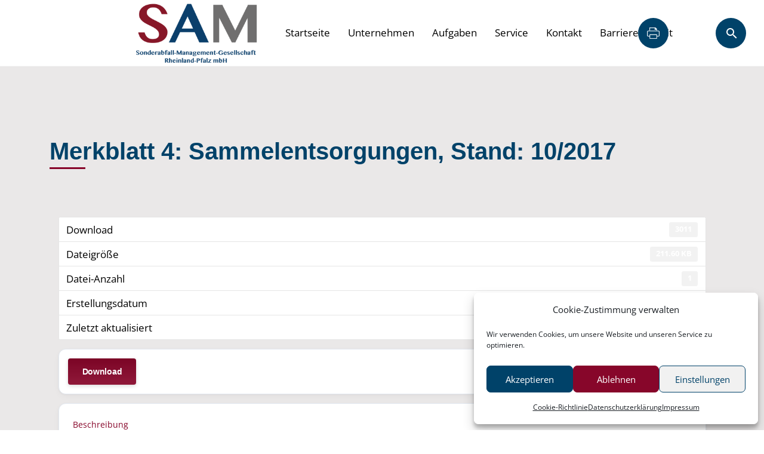

--- FILE ---
content_type: text/html; charset=UTF-8
request_url: https://sam-rlp.de/download/merkblatt-4-sammelentsorgungen/
body_size: 17371
content:

<!DOCTYPE html PUBLIC "-//W3C//DTD XHTML 1.0 Strict//EN" "http://www.w3.org/TR/xhtml1/DTD/xhtml1-strict.dtd">
<html xmlns="http://www.w3.org/1999/xhtml" lang="de" xml:lang="de"><head profile="http://gmpg.org/xfn/11">
<meta http-equiv="Content-Type" content="text/html; charset=UTF-8" />
<meta http-equiv="X-UA-Compatible" content="IE=edge">
<meta name="viewport" content="width=device-width, initial-scale=1, shrink-to-fit=no">

<title>Merkblatt 4: Sammelentsorgungen, Stand: 10/2017 | SAM GmbH RLP</title>

<link rel="alternate" type="application/rss+xml" title="Artikel (RSS)" href="https://sam-rlp.de/feed/" />
<link rel="alternate" type="application/rss+xml" title="Kommentare (RSS)" href="https://sam-rlp.de/comments/feed/" />
<link rel="pingback" href="https://sam-rlp.de/xmlrpc.php" />

  <meta name="description" content="Merkblatt 4: Sammelentsorgungen, Stand: 10/2017, " />
  <meta name="keywords" content="Merkblatt 4: Sammelentsorgungen, Stand: 10/2017, " />

<meta name="author" content="Cristian Dworzsak" />
<meta name="copyright" content="SAM GmbH RLP" />
<meta name="audience" content="alle">
<meta name="page-topic" content="SAM GmbH RLP. ">
<meta name="revisit-after" CONTENT="7 days">

<meta name="robots" content="index,follow">

<link rel="shortcut icon" href="https://sam-rlp.de/wp-content/themes/big-pictures/images/ico.ico">

<!-- My CSS + Varias -->
<link rel="stylesheet" href="https://sam-rlp.de/wp-content/themes/big-pictures/style.css" type="text/css" media="screen" />

<link href="//sam-rlp.de/wp-content/uploads/omgf/omgf-stylesheet-133/omgf-stylesheet-133.css?ver=1662302716" rel="stylesheet">
<link href="//sam-rlp.de/wp-content/uploads/omgf/omgf-stylesheet-63/omgf-stylesheet-63.css?ver=1662302716" rel="stylesheet">  
 
<!-- HTML5 shim and Respond.js for IE8 support of HTML5 elements and media queries -->
<!-- WARNING: Respond.js doesn't work if you view the page via file:// -->
<!--[if lt IE 9]>
			  <script src="https://oss.maxcdn.com/html5shiv/3.7.2/html5shiv.min.js"></script>
			  <script src="https://oss.maxcdn.com/respond/1.4.2/respond.min.js"></script>
			<![endif]-->			
<meta name='robots' content='max-image-preview:large' />
<link rel='dns-prefetch' href='//use.fontawesome.com' />
<link rel="alternate" title="oEmbed (JSON)" type="application/json+oembed" href="https://sam-rlp.de/wp-json/oembed/1.0/embed?url=https%3A%2F%2Fsam-rlp.de%2Fdownload%2Fmerkblatt-4-sammelentsorgungen%2F" />
<link rel="alternate" title="oEmbed (XML)" type="text/xml+oembed" href="https://sam-rlp.de/wp-json/oembed/1.0/embed?url=https%3A%2F%2Fsam-rlp.de%2Fdownload%2Fmerkblatt-4-sammelentsorgungen%2F&#038;format=xml" />
<style id='wp-img-auto-sizes-contain-inline-css' type='text/css'>
img:is([sizes=auto i],[sizes^="auto," i]){contain-intrinsic-size:3000px 1500px}
/*# sourceURL=wp-img-auto-sizes-contain-inline-css */
</style>
<style id='wp-emoji-styles-inline-css' type='text/css'>

	img.wp-smiley, img.emoji {
		display: inline !important;
		border: none !important;
		box-shadow: none !important;
		height: 1em !important;
		width: 1em !important;
		margin: 0 0.07em !important;
		vertical-align: -0.1em !important;
		background: none !important;
		padding: 0 !important;
	}
/*# sourceURL=wp-emoji-styles-inline-css */
</style>
<link rel='stylesheet' id='wp-block-library-css' href='https://sam-rlp.de/wp-includes/css/dist/block-library/style.min.css?ver=6.9' type='text/css' media='all' />
<style id='global-styles-inline-css' type='text/css'>
:root{--wp--preset--aspect-ratio--square: 1;--wp--preset--aspect-ratio--4-3: 4/3;--wp--preset--aspect-ratio--3-4: 3/4;--wp--preset--aspect-ratio--3-2: 3/2;--wp--preset--aspect-ratio--2-3: 2/3;--wp--preset--aspect-ratio--16-9: 16/9;--wp--preset--aspect-ratio--9-16: 9/16;--wp--preset--color--black: #000000;--wp--preset--color--cyan-bluish-gray: #abb8c3;--wp--preset--color--white: #ffffff;--wp--preset--color--pale-pink: #f78da7;--wp--preset--color--vivid-red: #cf2e2e;--wp--preset--color--luminous-vivid-orange: #ff6900;--wp--preset--color--luminous-vivid-amber: #fcb900;--wp--preset--color--light-green-cyan: #7bdcb5;--wp--preset--color--vivid-green-cyan: #00d084;--wp--preset--color--pale-cyan-blue: #8ed1fc;--wp--preset--color--vivid-cyan-blue: #0693e3;--wp--preset--color--vivid-purple: #9b51e0;--wp--preset--gradient--vivid-cyan-blue-to-vivid-purple: linear-gradient(135deg,rgb(6,147,227) 0%,rgb(155,81,224) 100%);--wp--preset--gradient--light-green-cyan-to-vivid-green-cyan: linear-gradient(135deg,rgb(122,220,180) 0%,rgb(0,208,130) 100%);--wp--preset--gradient--luminous-vivid-amber-to-luminous-vivid-orange: linear-gradient(135deg,rgb(252,185,0) 0%,rgb(255,105,0) 100%);--wp--preset--gradient--luminous-vivid-orange-to-vivid-red: linear-gradient(135deg,rgb(255,105,0) 0%,rgb(207,46,46) 100%);--wp--preset--gradient--very-light-gray-to-cyan-bluish-gray: linear-gradient(135deg,rgb(238,238,238) 0%,rgb(169,184,195) 100%);--wp--preset--gradient--cool-to-warm-spectrum: linear-gradient(135deg,rgb(74,234,220) 0%,rgb(151,120,209) 20%,rgb(207,42,186) 40%,rgb(238,44,130) 60%,rgb(251,105,98) 80%,rgb(254,248,76) 100%);--wp--preset--gradient--blush-light-purple: linear-gradient(135deg,rgb(255,206,236) 0%,rgb(152,150,240) 100%);--wp--preset--gradient--blush-bordeaux: linear-gradient(135deg,rgb(254,205,165) 0%,rgb(254,45,45) 50%,rgb(107,0,62) 100%);--wp--preset--gradient--luminous-dusk: linear-gradient(135deg,rgb(255,203,112) 0%,rgb(199,81,192) 50%,rgb(65,88,208) 100%);--wp--preset--gradient--pale-ocean: linear-gradient(135deg,rgb(255,245,203) 0%,rgb(182,227,212) 50%,rgb(51,167,181) 100%);--wp--preset--gradient--electric-grass: linear-gradient(135deg,rgb(202,248,128) 0%,rgb(113,206,126) 100%);--wp--preset--gradient--midnight: linear-gradient(135deg,rgb(2,3,129) 0%,rgb(40,116,252) 100%);--wp--preset--font-size--small: 13px;--wp--preset--font-size--medium: 20px;--wp--preset--font-size--large: 36px;--wp--preset--font-size--x-large: 42px;--wp--preset--spacing--20: 0.44rem;--wp--preset--spacing--30: 0.67rem;--wp--preset--spacing--40: 1rem;--wp--preset--spacing--50: 1.5rem;--wp--preset--spacing--60: 2.25rem;--wp--preset--spacing--70: 3.38rem;--wp--preset--spacing--80: 5.06rem;--wp--preset--shadow--natural: 6px 6px 9px rgba(0, 0, 0, 0.2);--wp--preset--shadow--deep: 12px 12px 50px rgba(0, 0, 0, 0.4);--wp--preset--shadow--sharp: 6px 6px 0px rgba(0, 0, 0, 0.2);--wp--preset--shadow--outlined: 6px 6px 0px -3px rgb(255, 255, 255), 6px 6px rgb(0, 0, 0);--wp--preset--shadow--crisp: 6px 6px 0px rgb(0, 0, 0);}:where(.is-layout-flex){gap: 0.5em;}:where(.is-layout-grid){gap: 0.5em;}body .is-layout-flex{display: flex;}.is-layout-flex{flex-wrap: wrap;align-items: center;}.is-layout-flex > :is(*, div){margin: 0;}body .is-layout-grid{display: grid;}.is-layout-grid > :is(*, div){margin: 0;}:where(.wp-block-columns.is-layout-flex){gap: 2em;}:where(.wp-block-columns.is-layout-grid){gap: 2em;}:where(.wp-block-post-template.is-layout-flex){gap: 1.25em;}:where(.wp-block-post-template.is-layout-grid){gap: 1.25em;}.has-black-color{color: var(--wp--preset--color--black) !important;}.has-cyan-bluish-gray-color{color: var(--wp--preset--color--cyan-bluish-gray) !important;}.has-white-color{color: var(--wp--preset--color--white) !important;}.has-pale-pink-color{color: var(--wp--preset--color--pale-pink) !important;}.has-vivid-red-color{color: var(--wp--preset--color--vivid-red) !important;}.has-luminous-vivid-orange-color{color: var(--wp--preset--color--luminous-vivid-orange) !important;}.has-luminous-vivid-amber-color{color: var(--wp--preset--color--luminous-vivid-amber) !important;}.has-light-green-cyan-color{color: var(--wp--preset--color--light-green-cyan) !important;}.has-vivid-green-cyan-color{color: var(--wp--preset--color--vivid-green-cyan) !important;}.has-pale-cyan-blue-color{color: var(--wp--preset--color--pale-cyan-blue) !important;}.has-vivid-cyan-blue-color{color: var(--wp--preset--color--vivid-cyan-blue) !important;}.has-vivid-purple-color{color: var(--wp--preset--color--vivid-purple) !important;}.has-black-background-color{background-color: var(--wp--preset--color--black) !important;}.has-cyan-bluish-gray-background-color{background-color: var(--wp--preset--color--cyan-bluish-gray) !important;}.has-white-background-color{background-color: var(--wp--preset--color--white) !important;}.has-pale-pink-background-color{background-color: var(--wp--preset--color--pale-pink) !important;}.has-vivid-red-background-color{background-color: var(--wp--preset--color--vivid-red) !important;}.has-luminous-vivid-orange-background-color{background-color: var(--wp--preset--color--luminous-vivid-orange) !important;}.has-luminous-vivid-amber-background-color{background-color: var(--wp--preset--color--luminous-vivid-amber) !important;}.has-light-green-cyan-background-color{background-color: var(--wp--preset--color--light-green-cyan) !important;}.has-vivid-green-cyan-background-color{background-color: var(--wp--preset--color--vivid-green-cyan) !important;}.has-pale-cyan-blue-background-color{background-color: var(--wp--preset--color--pale-cyan-blue) !important;}.has-vivid-cyan-blue-background-color{background-color: var(--wp--preset--color--vivid-cyan-blue) !important;}.has-vivid-purple-background-color{background-color: var(--wp--preset--color--vivid-purple) !important;}.has-black-border-color{border-color: var(--wp--preset--color--black) !important;}.has-cyan-bluish-gray-border-color{border-color: var(--wp--preset--color--cyan-bluish-gray) !important;}.has-white-border-color{border-color: var(--wp--preset--color--white) !important;}.has-pale-pink-border-color{border-color: var(--wp--preset--color--pale-pink) !important;}.has-vivid-red-border-color{border-color: var(--wp--preset--color--vivid-red) !important;}.has-luminous-vivid-orange-border-color{border-color: var(--wp--preset--color--luminous-vivid-orange) !important;}.has-luminous-vivid-amber-border-color{border-color: var(--wp--preset--color--luminous-vivid-amber) !important;}.has-light-green-cyan-border-color{border-color: var(--wp--preset--color--light-green-cyan) !important;}.has-vivid-green-cyan-border-color{border-color: var(--wp--preset--color--vivid-green-cyan) !important;}.has-pale-cyan-blue-border-color{border-color: var(--wp--preset--color--pale-cyan-blue) !important;}.has-vivid-cyan-blue-border-color{border-color: var(--wp--preset--color--vivid-cyan-blue) !important;}.has-vivid-purple-border-color{border-color: var(--wp--preset--color--vivid-purple) !important;}.has-vivid-cyan-blue-to-vivid-purple-gradient-background{background: var(--wp--preset--gradient--vivid-cyan-blue-to-vivid-purple) !important;}.has-light-green-cyan-to-vivid-green-cyan-gradient-background{background: var(--wp--preset--gradient--light-green-cyan-to-vivid-green-cyan) !important;}.has-luminous-vivid-amber-to-luminous-vivid-orange-gradient-background{background: var(--wp--preset--gradient--luminous-vivid-amber-to-luminous-vivid-orange) !important;}.has-luminous-vivid-orange-to-vivid-red-gradient-background{background: var(--wp--preset--gradient--luminous-vivid-orange-to-vivid-red) !important;}.has-very-light-gray-to-cyan-bluish-gray-gradient-background{background: var(--wp--preset--gradient--very-light-gray-to-cyan-bluish-gray) !important;}.has-cool-to-warm-spectrum-gradient-background{background: var(--wp--preset--gradient--cool-to-warm-spectrum) !important;}.has-blush-light-purple-gradient-background{background: var(--wp--preset--gradient--blush-light-purple) !important;}.has-blush-bordeaux-gradient-background{background: var(--wp--preset--gradient--blush-bordeaux) !important;}.has-luminous-dusk-gradient-background{background: var(--wp--preset--gradient--luminous-dusk) !important;}.has-pale-ocean-gradient-background{background: var(--wp--preset--gradient--pale-ocean) !important;}.has-electric-grass-gradient-background{background: var(--wp--preset--gradient--electric-grass) !important;}.has-midnight-gradient-background{background: var(--wp--preset--gradient--midnight) !important;}.has-small-font-size{font-size: var(--wp--preset--font-size--small) !important;}.has-medium-font-size{font-size: var(--wp--preset--font-size--medium) !important;}.has-large-font-size{font-size: var(--wp--preset--font-size--large) !important;}.has-x-large-font-size{font-size: var(--wp--preset--font-size--x-large) !important;}
/*# sourceURL=global-styles-inline-css */
</style>

<link rel='stylesheet' id='my-custom-block-frontend-css-css' href='https://sam-rlp.de/wp-content/plugins/wpdm-gutenberg-blocks/build/style.css?ver=6.9' type='text/css' media='all' />
<style id='classic-theme-styles-inline-css' type='text/css'>
/*! This file is auto-generated */
.wp-block-button__link{color:#fff;background-color:#32373c;border-radius:9999px;box-shadow:none;text-decoration:none;padding:calc(.667em + 2px) calc(1.333em + 2px);font-size:1.125em}.wp-block-file__button{background:#32373c;color:#fff;text-decoration:none}
/*# sourceURL=/wp-includes/css/classic-themes.min.css */
</style>
<style id='font-awesome-svg-styles-default-inline-css' type='text/css'>
.svg-inline--fa {
  display: inline-block;
  height: 1em;
  overflow: visible;
  vertical-align: -.125em;
}
/*# sourceURL=font-awesome-svg-styles-default-inline-css */
</style>
<link rel='stylesheet' id='font-awesome-svg-styles-css' href='https://sam-rlp.de/wp-content/uploads/font-awesome/v5.15.4/css/svg-with-js.css' type='text/css' media='all' />
<style id='font-awesome-svg-styles-inline-css' type='text/css'>
   .wp-block-font-awesome-icon svg::before,
   .wp-rich-text-font-awesome-icon svg::before {content: unset;}
/*# sourceURL=font-awesome-svg-styles-inline-css */
</style>
<link rel='stylesheet' id='wpdm-fonticon-css' href='https://sam-rlp.de/wp-content/plugins/download-manager/assets/wpdm-iconfont/css/wpdm-icons.css?ver=6.9' type='text/css' media='all' />
<link rel='stylesheet' id='wpdm-front-css' href='https://sam-rlp.de/wp-content/plugins/download-manager/assets/css/front.min.css?ver=6.9' type='text/css' media='all' />
<style id='wpdm-front-inline-css' type='text/css'>
.w3eden { /* color-scheme: light */ }
/*# sourceURL=wpdm-front-inline-css */
</style>
<link rel='stylesheet' id='events-manager-css' href='https://sam-rlp.de/wp-content/plugins/events-manager/includes/css/events-manager.min.css?ver=7.2.3.1' type='text/css' media='all' />
<link rel='stylesheet' id='events-manager-pro-css' href='https://sam-rlp.de/wp-content/plugins/events-manager-pro/includes/css/events-manager-pro.css?ver=3.7' type='text/css' media='all' />
<link rel='stylesheet' id='wpa-css-css' href='https://sam-rlp.de/wp-content/plugins/honeypot/includes/css/wpa.css?ver=2.3.04' type='text/css' media='all' />
<link rel='stylesheet' id='cmplz-general-css' href='https://sam-rlp.de/wp-content/plugins/complianz-gdpr/assets/css/cookieblocker.min.css?ver=1765934989' type='text/css' media='all' />
<link rel='stylesheet' id='bootstrap-css' href='https://sam-rlp.de/wp-content/themes/big-pictures/css/bootstrap.min.css?ver=6.9' type='text/css' media='all' />
<link rel='stylesheet' id='bootstrapstarter-style-css' href='https://sam-rlp.de/wp-content/themes/big-pictures/style.css?ver=6.9' type='text/css' media='all' />
<link rel='stylesheet' id='font-awesome-official-css' href='https://use.fontawesome.com/releases/v5.15.4/css/all.css' type='text/css' media='all' integrity="sha384-DyZ88mC6Up2uqS4h/KRgHuoeGwBcD4Ng9SiP4dIRy0EXTlnuz47vAwmeGwVChigm" crossorigin="anonymous" />
<link rel='stylesheet' id='tablepress-default-css' href='https://sam-rlp.de/wp-content/tablepress-combined.min.css?ver=65' type='text/css' media='all' />
<link rel='stylesheet' id='theme-styles-css' href='https://sam-rlp.de/wp-content/themes/big-pictures/style.css?ver=6.9' type='text/css' media='all' />
<style id='theme-styles-inline-css' type='text/css'>
      body,
      .anschrift,
	  .liste:nth-child(even)		 												{ background: #ffffff !important; }
	  .footer,
	  .footer a,
	  .titel a,
	  .titel a:hover,
	  .login-link a,
	  a.more-link,
	  a:hover.more-link,
	 .tagcloud a, 
 	 .tagcloud a:visited,
	 .tagcloud a:hover, 
  	 .tagcloud a:active,
	 #searchsubmit, 
	 .wpcf7-submit,							
  	 #commentsubmit,
	 .pagination li a,
	 .pagination li a:hover,
	 .pagination .current,
	  body .ngg-navigation a.page-numbers,
  	  body .ngg-navigation a.next,
  	  body .ngg-navigation a.prev, 
  	  body .ngg-navigation span.page-numbers,
  	  body .ngg-navigation span.next,
  	  body .ngg-navigation span.prev,
	  .current,
	  body .ngg-navigation a.page-numbers:hover,
  	  body .ngg-navigation a.next:hover,
  	  body .ngg-navigation a.prev:hover, 
  	  body .ngg-navigation span.page-numbers:hover,
  	  body .ngg-navigation span.next:hover,
  	  body .ngg-navigation span.prev:hover,
	  hr									 										{ color: #ffffff !important; }
            #main-nav li a,
	  #main-nav ul ul li a,	  
	  .navbar-default .navbar-nav > li > a,
	  .navbar-default .navbar-nav .open .dropdown-menu > li > a,
	  .navbar-default .navbar-nav .open .dropdown-menu > li > a:focus, .navbar-default .navbar-nav .open .dropdown-menu > li > a:hover 					
	  																				{ color: #000000 !important; }
            #main-nav .current-menu-item a, 
  	  #main-nav .current_page_item a,
	  #main-nav a:hover,
	  #main-nav ul ul li a:hover,
	  .navbar-default .navbar-nav > li > a:hover,
	  .navbar-default .navbar-nav > .active > a, .navbar-default .navbar-nav > .active > a:focus, .navbar-default .navbar-nav > .active > a:hover,
	  .navbar-default .navbar-nav > .open > a, .navbar-default .navbar-nav > .open > a:focus, .navbar-default .navbar-nav > .open > a:hover,
	  .dropdown-menu > .active > a, .dropdown-menu > .active > a:focus, .dropdown-menu > .active > a:hover,
	  .navbar-default .navbar-nav .open .dropdown-menu > .active > a, .navbar-default .navbar-nav .open .dropdown-menu > .active > a:focus, .navbar-default .navbar-nav .open .dropdown-menu > .active > a:hover
	  					 															{ color: #87062a !important; }
      	  #main-nav ul ul li a,
	  #main-nav,
	  .navbar-default .navbar-nav .open .dropdown-menu > li > a:focus, .navbar-default .navbar-nav .open .dropdown-menu > li > a:hover	
	  																				{ background: #ffffff !important; }
            #main-nav .current-menu-item a, 
  	  #main-nav .current_page_item a,
	  #main-nav a:hover,
	  #main-nav ul ul li a:hover,
	  
	  .navbar-default .navbar-nav > li > a:hover,
	  .navbar-default .navbar-nav > .active > a, .navbar-default .navbar-nav > .active > a:focus, .navbar-default .navbar-nav > .active > a:hover,
	  .navbar-default .navbar-nav > .open > a, .navbar-default .navbar-nav > .open > a:focus, .navbar-default .navbar-nav > .open > a:hover,
	  .dropdown-menu > .active > a, .dropdown-menu > .active > a:focus, .dropdown-menu > .active > a:hover,
	  .navbar-default .navbar-nav .open .dropdown-menu > .active > a, .navbar-default .navbar-nav .open .dropdown-menu > .active > a:focus, .navbar-default .navbar-nav .open .dropdown-menu > .active > a:hover,
	  .dropdown-menu																{ background: #f9f8f8 !important; }
      	  .titel,
	  .main-dark,
	  .liste:nth-child(odd),
	  #commentsubmit																{ background: #f9f8f8 !important; }
	  .footer a:hover,
	  .login-link a:hover															{ color: #f9f8f8 !important; }
      	  .titel h1:after,
	  #titel-titel:after,
	  #iconbox-title-titel:after,
	  #newsbox-title-titel:after,
	  #anschrift-titel:after,
	  .main-h-left h1:after,
	  #sidebarboxen-titel:after,
	  .main-h-center h1:after,
	  .liste-titel h2:after															{ border-bottom: 3px solid #87062a !important; }
	  .login-link																	{ border-top: 1px solid #87062a !important; }
            hr																			{ border-bottom: 1px solid #f9f8f8 !important; }
	 .container-header																{ border-bottom: 1px solid #f9f8f8 !important; }
	 @media (max-width: 1200px)														{ .container-navi { border-top: 1px solid #f9f8f8 !important; }}
	 body .ngg-imagebrowser-nav .back,
	 body .ngg-imagebrowser-nav .next 												{ border: 1px solid #f9f8f8 !important; }
            .footer-container,
	  .login-link 																	{ background: #004269 !important; }
            body				 															{ color: #000000; }
	  input, textarea																{ border: 1px solid #000000 !important; }
            a, a:visited		 															{ color: #87062a; }
	  .sidebar-icon-button															{ background: #004269 url(https://sam-rlp.de/wp-content/themes/big-pictures/images/icon-search.png) no-repeat right center !important; }
	  
	  
	  .titel a,
	  a.more-link,
	  .tagcloud a, 
  	  .tagcloud a:visited,
	   #searchsubmit, 
 	  .wpcf7-submit,							
  	  #commentsubmit,
	  .pagination li a,
	  body .ngg-navigation a.page-numbers,
  	  body .ngg-navigation a.next,
  	  body .ngg-navigation a.prev, 
  	  body .ngg-navigation span.page-numbers,
  	  body .ngg-navigation span.next,
  	  body .ngg-navigation span.prev,
	  .cn-button.wp-default			 												{ background: #87062a !important; }
          a:focus, a:hover, a:active									 					{ color: #000000; }
	.sidebar-icon-button:hover														{ background: #000000 url(https://sam-rlp.de/wp-content/themes/big-pictures/images/icon-search.png) no-repeat right center !important; }
	.ontop-icon:hover,
	.titel a:hover,
	a:hover.more-link,
	.tagcloud a:hover, 
    .tagcloud a:active,
	#searchsubmit:hover, 
 	.wpcf7-submit:hover,				
  	#commentsubmit:hover,
	.pagination li a:hover,
	.pagination .current,
	.current,
	body .ngg-navigation a.page-numbers:hover,
 	body .ngg-navigation a.next:hover,
  	body .ngg-navigation a.prev:hover, 
  	body .ngg-navigation span.page-numbers:hover,
  	body .ngg-navigation span.next:hover,
  	body .ngg-navigation span.prev:hover											{ background: #000000 !important; }
      
/*# sourceURL=theme-styles-inline-css */
</style>
<link rel='stylesheet' id='font-awesome-official-v4shim-css' href='https://use.fontawesome.com/releases/v5.15.4/css/v4-shims.css' type='text/css' media='all' integrity="sha384-Vq76wejb3QJM4nDatBa5rUOve+9gkegsjCebvV/9fvXlGWo4HCMR4cJZjjcF6Viv" crossorigin="anonymous" />
<style id='font-awesome-official-v4shim-inline-css' type='text/css'>
@font-face {
font-family: "FontAwesome";
font-display: block;
src: url("https://use.fontawesome.com/releases/v5.15.4/webfonts/fa-brands-400.eot"),
		url("https://use.fontawesome.com/releases/v5.15.4/webfonts/fa-brands-400.eot?#iefix") format("embedded-opentype"),
		url("https://use.fontawesome.com/releases/v5.15.4/webfonts/fa-brands-400.woff2") format("woff2"),
		url("https://use.fontawesome.com/releases/v5.15.4/webfonts/fa-brands-400.woff") format("woff"),
		url("https://use.fontawesome.com/releases/v5.15.4/webfonts/fa-brands-400.ttf") format("truetype"),
		url("https://use.fontawesome.com/releases/v5.15.4/webfonts/fa-brands-400.svg#fontawesome") format("svg");
}

@font-face {
font-family: "FontAwesome";
font-display: block;
src: url("https://use.fontawesome.com/releases/v5.15.4/webfonts/fa-solid-900.eot"),
		url("https://use.fontawesome.com/releases/v5.15.4/webfonts/fa-solid-900.eot?#iefix") format("embedded-opentype"),
		url("https://use.fontawesome.com/releases/v5.15.4/webfonts/fa-solid-900.woff2") format("woff2"),
		url("https://use.fontawesome.com/releases/v5.15.4/webfonts/fa-solid-900.woff") format("woff"),
		url("https://use.fontawesome.com/releases/v5.15.4/webfonts/fa-solid-900.ttf") format("truetype"),
		url("https://use.fontawesome.com/releases/v5.15.4/webfonts/fa-solid-900.svg#fontawesome") format("svg");
}

@font-face {
font-family: "FontAwesome";
font-display: block;
src: url("https://use.fontawesome.com/releases/v5.15.4/webfonts/fa-regular-400.eot"),
		url("https://use.fontawesome.com/releases/v5.15.4/webfonts/fa-regular-400.eot?#iefix") format("embedded-opentype"),
		url("https://use.fontawesome.com/releases/v5.15.4/webfonts/fa-regular-400.woff2") format("woff2"),
		url("https://use.fontawesome.com/releases/v5.15.4/webfonts/fa-regular-400.woff") format("woff"),
		url("https://use.fontawesome.com/releases/v5.15.4/webfonts/fa-regular-400.ttf") format("truetype"),
		url("https://use.fontawesome.com/releases/v5.15.4/webfonts/fa-regular-400.svg#fontawesome") format("svg");
unicode-range: U+F004-F005,U+F007,U+F017,U+F022,U+F024,U+F02E,U+F03E,U+F044,U+F057-F059,U+F06E,U+F070,U+F075,U+F07B-F07C,U+F080,U+F086,U+F089,U+F094,U+F09D,U+F0A0,U+F0A4-F0A7,U+F0C5,U+F0C7-F0C8,U+F0E0,U+F0EB,U+F0F3,U+F0F8,U+F0FE,U+F111,U+F118-F11A,U+F11C,U+F133,U+F144,U+F146,U+F14A,U+F14D-F14E,U+F150-F152,U+F15B-F15C,U+F164-F165,U+F185-F186,U+F191-F192,U+F1AD,U+F1C1-F1C9,U+F1CD,U+F1D8,U+F1E3,U+F1EA,U+F1F6,U+F1F9,U+F20A,U+F247-F249,U+F24D,U+F254-F25B,U+F25D,U+F267,U+F271-F274,U+F279,U+F28B,U+F28D,U+F2B5-F2B6,U+F2B9,U+F2BB,U+F2BD,U+F2C1-F2C2,U+F2D0,U+F2D2,U+F2DC,U+F2ED,U+F328,U+F358-F35B,U+F3A5,U+F3D1,U+F410,U+F4AD;
}
/*# sourceURL=font-awesome-official-v4shim-inline-css */
</style>
<script type="text/javascript" src="https://sam-rlp.de/wp-includes/js/jquery/jquery.min.js?ver=3.7.1" id="jquery-core-js"></script>
<script type="text/javascript" src="https://sam-rlp.de/wp-includes/js/jquery/jquery-migrate.min.js?ver=3.4.1" id="jquery-migrate-js"></script>
<script type="text/javascript" id="jquery-js-after">
/* <![CDATA[ */
document.addEventListener('DOMContentLoaded',function(){document.querySelectorAll('.w3eden').forEach(function(el){el.classList.add('light-mode')})});
//# sourceURL=jquery-js-after
/* ]]> */
</script>
<script type="text/javascript" src="https://sam-rlp.de/wp-content/plugins/download-manager/assets/js/wpdm.min.js?ver=6.9" id="wpdm-frontend-js-js"></script>
<script type="text/javascript" id="wpdm-frontjs-js-extra">
/* <![CDATA[ */
var wpdm_url = {"home":"https://sam-rlp.de/","site":"https://sam-rlp.de/","ajax":"https://sam-rlp.de/wp-admin/admin-ajax.php"};
var wpdm_js = {"spinner":"\u003Ci class=\"wpdm-icon wpdm-sun wpdm-spin\"\u003E\u003C/i\u003E","client_id":"689d419b30f51ee2576deb589698c595"};
var wpdm_strings = {"pass_var":"Password Verified!","pass_var_q":"Bitte klicke auf den folgenden Button, um den Download zu starten.","start_dl":"Download starten"};
//# sourceURL=wpdm-frontjs-js-extra
/* ]]> */
</script>
<script type="text/javascript" src="https://sam-rlp.de/wp-content/plugins/download-manager/assets/js/front.min.js?ver=3.3.44" id="wpdm-frontjs-js"></script>
<script type="text/javascript" src="https://sam-rlp.de/wp-includes/js/jquery/ui/core.min.js?ver=1.13.3" id="jquery-ui-core-js"></script>
<script type="text/javascript" src="https://sam-rlp.de/wp-includes/js/jquery/ui/mouse.min.js?ver=1.13.3" id="jquery-ui-mouse-js"></script>
<script type="text/javascript" src="https://sam-rlp.de/wp-includes/js/jquery/ui/sortable.min.js?ver=1.13.3" id="jquery-ui-sortable-js"></script>
<script type="text/javascript" src="https://sam-rlp.de/wp-includes/js/jquery/ui/datepicker.min.js?ver=1.13.3" id="jquery-ui-datepicker-js"></script>
<script type="text/javascript" id="jquery-ui-datepicker-js-after">
/* <![CDATA[ */
jQuery(function(jQuery){jQuery.datepicker.setDefaults({"closeText":"Schlie\u00dfen","currentText":"Heute","monthNames":["Januar","Februar","M\u00e4rz","April","Mai","Juni","Juli","August","September","Oktober","November","Dezember"],"monthNamesShort":["Jan.","Feb.","M\u00e4rz","Apr.","Mai","Juni","Juli","Aug.","Sep.","Okt.","Nov.","Dez."],"nextText":"Weiter","prevText":"Zur\u00fcck","dayNames":["Sonntag","Montag","Dienstag","Mittwoch","Donnerstag","Freitag","Samstag"],"dayNamesShort":["So.","Mo.","Di.","Mi.","Do.","Fr.","Sa."],"dayNamesMin":["S","M","D","M","D","F","S"],"dateFormat":"d. MM yy","firstDay":1,"isRTL":false});});
//# sourceURL=jquery-ui-datepicker-js-after
/* ]]> */
</script>
<script type="text/javascript" src="https://sam-rlp.de/wp-includes/js/jquery/ui/resizable.min.js?ver=1.13.3" id="jquery-ui-resizable-js"></script>
<script type="text/javascript" src="https://sam-rlp.de/wp-includes/js/jquery/ui/draggable.min.js?ver=1.13.3" id="jquery-ui-draggable-js"></script>
<script type="text/javascript" src="https://sam-rlp.de/wp-includes/js/jquery/ui/controlgroup.min.js?ver=1.13.3" id="jquery-ui-controlgroup-js"></script>
<script type="text/javascript" src="https://sam-rlp.de/wp-includes/js/jquery/ui/checkboxradio.min.js?ver=1.13.3" id="jquery-ui-checkboxradio-js"></script>
<script type="text/javascript" src="https://sam-rlp.de/wp-includes/js/jquery/ui/button.min.js?ver=1.13.3" id="jquery-ui-button-js"></script>
<script type="text/javascript" src="https://sam-rlp.de/wp-includes/js/jquery/ui/dialog.min.js?ver=1.13.3" id="jquery-ui-dialog-js"></script>
<script type="text/javascript" id="events-manager-js-extra">
/* <![CDATA[ */
var EM = {"ajaxurl":"https://sam-rlp.de/wp-admin/admin-ajax.php","locationajaxurl":"https://sam-rlp.de/wp-admin/admin-ajax.php?action=locations_search","firstDay":"1","locale":"de","dateFormat":"yy-mm-dd","ui_css":"https://sam-rlp.de/wp-content/plugins/events-manager/includes/css/jquery-ui/build.min.css","show24hours":"1","is_ssl":"1","autocomplete_limit":"10","calendar":{"breakpoints":{"small":560,"medium":908,"large":false},"month_format":"M Y"},"phone":"","datepicker":{"format":"d.m.Y","locale":"de"},"search":{"breakpoints":{"small":650,"medium":850,"full":false}},"url":"https://sam-rlp.de/wp-content/plugins/events-manager","assets":{"input.em-uploader":{"js":{"em-uploader":{"url":"https://sam-rlp.de/wp-content/plugins/events-manager/includes/js/em-uploader.js?v=7.2.3.1","event":"em_uploader_ready"}}},".em-event-editor":{"js":{"event-editor":{"url":"https://sam-rlp.de/wp-content/plugins/events-manager/includes/js/events-manager-event-editor.js?v=7.2.3.1","event":"em_event_editor_ready"}},"css":{"event-editor":"https://sam-rlp.de/wp-content/plugins/events-manager/includes/css/events-manager-event-editor.min.css?v=7.2.3.1"}},".em-recurrence-sets, .em-timezone":{"js":{"luxon":{"url":"luxon/luxon.js?v=7.2.3.1","event":"em_luxon_ready"}}},".em-booking-form, #em-booking-form, .em-booking-recurring, .em-event-booking-form":{"js":{"attendee-forms":{"url":"https://sam-rlp.de/wp-content/plugins/events-manager-pro/add-ons/bookings-form/attendee-forms.js?v=3.7","requires":"em-bookings"},"em-bookings":{"url":"https://sam-rlp.de/wp-content/plugins/events-manager/includes/js/bookingsform.js?v=7.2.3.1","event":"em_booking_form_js_loaded"},"em-coupons":{"url":"https://sam-rlp.de/wp-content/plugins/events-manager-pro/add-ons/coupons/coupons.js?v=3.7","requires":"em-bookings"}},"css":{"em-coupons":"https://sam-rlp.de/wp-content/plugins/events-manager-pro/add-ons/coupons/coupons.min.css?v=3.7"}},"#em-opt-archetypes":{"js":{"archetypes":"https://sam-rlp.de/wp-content/plugins/events-manager/includes/js/admin-archetype-editor.js?v=7.2.3.1","archetypes_ms":"https://sam-rlp.de/wp-content/plugins/events-manager/includes/js/admin-archetypes.js?v=7.2.3.1","qs":"qs/qs.js?v=7.2.3.1"}},".em-cart-coupons-form":{"js":{"em-coupons-cart":{"url":"https://sam-rlp.de/wp-content/plugins/events-manager-pro/add-ons/coupons/coupons-cart.js?v=3.7","event":"em_timepicker_ready"}},"css":{"em-coupons":"https://sam-rlp.de/wp-content/plugins/events-manager-pro/add-ons/coupons/coupons.min.css?v=3.7"}},".em-checkout-page-contents, .em-cart-page-contents":{"js":{"em-multiple-bookings":{"url":"https://sam-rlp.de/wp-content/plugins/events-manager-pro/add-ons/multiple-bookings/multiple-bookings.js?v=3.7"}}},".em-cart-widget":{"js":{"em-cart-widget":{"url":"https://sam-rlp.de/wp-content/plugins/events-manager-pro/add-ons/multiple-bookings/cart-widget.js?v=3.7"}}}},"cached":"","bookingInProgress":"Bitte warte, w\u00e4hrend die Buchung abgeschickt wird.","tickets_save":"Ticket speichern","bookingajaxurl":"https://sam-rlp.de/wp-admin/admin-ajax.php","bookings_export_save":"Buchungen exportieren","bookings_settings_save":"Einstellungen speichern","booking_delete":"Bist du dir sicher, dass du es l\u00f6schen m\u00f6chtest?","booking_offset":"30","bookings":{"submit_button":{"text":{"default":"Zum Warenkorb hinzuf\u00fcgen \\ Buchen","free":"Zum Warenkorb hinzuf\u00fcgen \\ Buchen","payment":"Zum Warenkorb hinzuf\u00fcgen \\ Buchen","processing":"Bearbeite..."}},"update_listener":""},"bb_full":"Ausverkauft","bb_book":"Jetzt buchen","bb_booking":"Buche ...","bb_booked":"Buchung Abgesendet","bb_error":"Buchung Fehler. Nochmal versuchen?","bb_cancel":"Abbrechen","bb_canceling":"Stornieren ...","bb_cancelled":"Abgesagt","bb_cancel_error":"Stornierung Fehler. Nochmal versuchen?","txt_search":"Suche","txt_searching":"Suche...","txt_loading":"Wird geladen\u00a0\u2026","cache":"","api_nonce":"c85f97e3f7","mb_empty_cart":"Sind Sie sicher, dass Sie den Warenkorb leeren m\u00f6chten?"};
//# sourceURL=events-manager-js-extra
/* ]]> */
</script>
<script type="text/javascript" src="https://sam-rlp.de/wp-content/plugins/events-manager/includes/js/events-manager.js?ver=7.2.3.1" id="events-manager-js"></script>
<script type="text/javascript" src="https://sam-rlp.de/wp-content/plugins/events-manager/includes/external/flatpickr/l10n/de.js?ver=7.2.3.1" id="em-flatpickr-localization-js"></script>
<script type="text/javascript" src="https://sam-rlp.de/wp-content/plugins/events-manager-pro/includes/js/events-manager-pro.js?ver=3.7" id="events-manager-pro-js"></script>
<link rel="https://api.w.org/" href="https://sam-rlp.de/wp-json/" /><link rel="EditURI" type="application/rsd+xml" title="RSD" href="https://sam-rlp.de/xmlrpc.php?rsd" />
<meta name="generator" content="WordPress 6.9" />
<link rel="canonical" href="https://sam-rlp.de/download/merkblatt-4-sammelentsorgungen/" />
<link rel='shortlink' href='https://sam-rlp.de/?p=1128' />
			<style>.cmplz-hidden {
					display: none !important;
				}</style><!-- Analytics by WP Statistics - https://wp-statistics.com -->
<link rel="icon" href="https://sam-rlp.de/wp-content/uploads/2021/03/cropped-SAM-Logo-1200-DPI-ohne-Firmierung-1-32x32.png" sizes="32x32" />
<link rel="icon" href="https://sam-rlp.de/wp-content/uploads/2021/03/cropped-SAM-Logo-1200-DPI-ohne-Firmierung-1-192x192.png" sizes="192x192" />
<link rel="apple-touch-icon" href="https://sam-rlp.de/wp-content/uploads/2021/03/cropped-SAM-Logo-1200-DPI-ohne-Firmierung-1-180x180.png" />
<meta name="msapplication-TileImage" content="https://sam-rlp.de/wp-content/uploads/2021/03/cropped-SAM-Logo-1200-DPI-ohne-Firmierung-1-270x270.png" />
		<style type="text/css" id="wp-custom-css">
			.ticket-price label {
    margin-right: 1em;
}

input[type=checkbox], input[type=radio] {
	width: auto;
}

.input-group {
    width: 100%;
}

#linkboxen {
    display: flex;
    justify-content: center;
    flex-wrap: wrap;
    flex-direction: row;
    align-content: center;
}

.linkbox {
    width: 32%;
    min-width: 300px;
    padding: 10px;
}

.linkbox img {
		width: 100%;
}

.linkbox a {
		background-color: #f5f5f5;
    box-shadow: #bfbfbf 3px 5px 5px;
    width: 100%;
    display: block;
    position: relative;
}

.em-bs-row.em-bs-row-total {
	font-size: 2em;
}

 .well.c2a3 .btn {
        padding: 11px 30px;
        font-size: 11pt;
    }

    .well.c2a3 .media-body {
        font-size: 11pt;
    }

    .well.c2a3 .wpdm_icon {
        height: 42px;
        width: auto;
    }

.em-cart-info-label:nth-last-of-type(2), .em-cart-info-value:last-of-type {
	display: none !important;
}		</style>
		<meta name="generator" content="WordPress Download Manager 3.3.44" />
                <style>
        /* WPDM Link Template Styles */        </style>
                <style>

            :root {
                --color-primary: #87062a;
                --color-primary-rgb: 135, 6, 42;
                --color-primary-hover: #ed041f;
                --color-primary-active: #4a8eff;
                --clr-sec: #6c757d;
                --clr-sec-rgb: 108, 117, 125;
                --clr-sec-hover: #6c757d;
                --clr-sec-active: #6c757d;
                --color-secondary: #6c757d;
                --color-secondary-rgb: 108, 117, 125;
                --color-secondary-hover: #6c757d;
                --color-secondary-active: #6c757d;
                --color-success: #18ce0f;
                --color-success-rgb: 24, 206, 15;
                --color-success-hover: #18ce0f;
                --color-success-active: #18ce0f;
                --color-info: #2CA8FF;
                --color-info-rgb: 44, 168, 255;
                --color-info-hover: #2CA8FF;
                --color-info-active: #2CA8FF;
                --color-warning: #FFB236;
                --color-warning-rgb: 255, 178, 54;
                --color-warning-hover: #FFB236;
                --color-warning-active: #FFB236;
                --color-danger: #ff5062;
                --color-danger-rgb: 255, 80, 98;
                --color-danger-hover: #ff5062;
                --color-danger-active: #ff5062;
                --color-green: #30b570;
                --color-blue: #0073ff;
                --color-purple: #8557D3;
                --color-red: #ff5062;
                --color-muted: rgba(69, 89, 122, 0.6);
                --wpdm-font: "-apple-system", -apple-system, BlinkMacSystemFont, "Segoe UI", Roboto, Helvetica, Arial, sans-serif, "Apple Color Emoji", "Segoe UI Emoji", "Segoe UI Symbol";
            }

            .wpdm-download-link.btn.btn-primary {
                border-radius: 4px;
            }


        </style>
        <!-- coloreaza cuvintele date de masina de cautare -->
<!-- sfirsit coloreaza cuvintele date de masina de cautare -->
</head>
<body data-cmplz=1 class="wp-singular wpdmpro-template-default single single-wpdmpro postid-1128 wp-theme-big-pictures metaslider-plugin"><!-- single -->
<!-- Sidebar Icon -->
<div class="sidebar-icon">
  <div class="sidebar-icon-button"></div>
  <div style="clear: both;"></div>
  <div class="sidebar-icon-spacer">
    <form method="get" id="searchform" action="https://sam-rlp.de/">
  <input type="text" name="s" id="s" value="Suchbegriff eingeben"
            onblur="if (this.value == '') { this.value = 'Suchbegriff eingeben'; }"
            onfocus="if (this.value == 'Suchbegriff eingeben') { this.value = ''; }" />
  <input type="submit" id="searchsubmit" value="Suchen" />
</form>
  </div>
</div>
<div class="sidebar-icon-print">
  <div class="sidebar-icon-button-print" onclick="window.print();return false;"></div>
  <div style="clear: both;"></div>
</div>
<!-- Ende Sidebar Icon -->
<!-- Ontop Icon -->
<div class="ontop-icon"> <a href="#ontop" title="Nach oben"><img src="https://sam-rlp.de/wp-content/themes/big-pictures/images/icon-ontop.png" alt="Nach oben" /></a> </div>
<!-- Ende Ontop Icon -->
<!-- Header -->
<div class="container-fluid container-header" id="ontop">
  <div class="row">
    <div class="col-lg-3 col-md-12 col-sm-12 col-xs-12">
      <div class="headerlogo"><div class="headerlogo-spacer"><h2 id="headerlogo-titel">Sonderabfallmanagement</h2><div class="textwidget"><p><a href="/"><img class="alignnone wp-image-1183 size-full" src="https://sam-rlp.de/wp-content/uploads/logo.png" alt="" width="300" height="146" /></a></p>
</div></div></div>    </div>
    <div class="col-lg-8 col-md-12 col-sm-12 col-xs-12 container-navi">
      <div class="trebuie-sa-fie-aici">
        <div class="container-fluid" id="zeige-screen">
  <div class="row">
    <div class="col-lg-12 col-md-12 col-sm-12 col-xs-12">
      <div id="main-nav">
        <div class="menu-header"><ul id="menu-hauptmenue" class="menu"><li id="menu-item-2073" class="menu-item menu-item-type-post_type menu-item-object-page menu-item-home menu-item-2073"><a href="https://sam-rlp.de/">Startseite</a></li>
<li id="menu-item-2107" class="no-link menu-item menu-item-type-custom menu-item-object-custom menu-item-has-children menu-item-2107"><a href="#">Unternehmen</a>
<ul class="sub-menu">
	<li id="menu-item-2076" class="link menu-item menu-item-type-post_type menu-item-object-page menu-item-2076"><a href="https://sam-rlp.de/unternehmen/gesellschaft/">Gesellschaft</a></li>
	<li id="menu-item-2077" class="link menu-item menu-item-type-post_type menu-item-object-page menu-item-2077"><a href="https://sam-rlp.de/unternehmen/organigram/">Organigramm</a></li>
	<li id="menu-item-2078" class="link menu-item menu-item-type-post_type menu-item-object-page menu-item-2078"><a href="https://sam-rlp.de/unternehmen/leitbild-zertifikat/">Leitbild / Zertifikat</a></li>
	<li id="menu-item-2079" class="link menu-item menu-item-type-post_type menu-item-object-page menu-item-2079"><a href="https://sam-rlp.de/unternehmen/haeufige-fragen/">Häufige Fragen</a></li>
</ul>
</li>
<li id="menu-item-2108" class="no-link menu-item menu-item-type-custom menu-item-object-custom menu-item-has-children menu-item-2108"><a href="#">Aufgaben</a>
<ul class="sub-menu">
	<li id="menu-item-2081" class="link menu-item menu-item-type-post_type menu-item-object-page menu-item-2081"><a href="https://sam-rlp.de/aufgaben/nachweisverfahren/">Nachweisverfahren</a></li>
	<li id="menu-item-2082" class="link menu-item menu-item-type-post_type menu-item-object-page menu-item-2082"><a href="https://sam-rlp.de/aufgaben/abfallverbringung/">Abfallverbringung</a></li>
	<li id="menu-item-2083" class="link menu-item menu-item-type-post_type menu-item-object-page menu-item-2083"><a href="https://sam-rlp.de/aufgaben/anzeige-und-erlaubnisverfahren/">Anzeige- und Erlaubnisverfahren</a></li>
	<li id="menu-item-2084" class="link menu-item menu-item-type-post_type menu-item-object-page menu-item-2084"><a href="https://sam-rlp.de/aufgaben/entsorgungsanlagen/">Entsorgungsanlagen</a></li>
	<li id="menu-item-2085" class="link menu-item menu-item-type-post_type menu-item-object-page menu-item-2085"><a href="https://sam-rlp.de/aufgaben/beratung/">Beratung</a></li>
	<li id="menu-item-2086" class="link menu-item menu-item-type-post_type menu-item-object-page menu-item-2086"><a href="https://sam-rlp.de/aufgaben/rechtsgrundlagen/">Rechtsgrundlagen</a></li>
	<li id="menu-item-2087" class="link menu-item menu-item-type-post_type menu-item-object-page menu-item-2087"><a href="https://sam-rlp.de/aufgaben/gebuehren/">Gebühren</a></li>
</ul>
</li>
<li id="menu-item-2109" class="no-link menu-item menu-item-type-custom menu-item-object-custom menu-item-has-children menu-item-2109"><a href="#">Service</a>
<ul class="sub-menu">
	<li id="menu-item-2090" class="link menu-item menu-item-type-post_type menu-item-object-page menu-item-2090"><a href="https://sam-rlp.de/service/neueste-meldungen/">Neueste Meldungen</a></li>
	<li id="menu-item-2091" class="link menu-item menu-item-type-post_type menu-item-object-page menu-item-2091"><a href="https://sam-rlp.de/service/newsletter/">Newsletter</a></li>
	<li id="menu-item-2092" class="link menu-item menu-item-type-post_type menu-item-object-page menu-item-2092"><a href="https://sam-rlp.de/service/pressemeldungen/">Pressemeldungen</a></li>
	<li id="menu-item-2093" class="link menu-item menu-item-type-post_type menu-item-object-page menu-item-2093"><a href="https://sam-rlp.de/service/publikationen/">Publikationen</a></li>
	<li id="menu-item-2094" class="link menu-item menu-item-type-post_type menu-item-object-page menu-item-has-children menu-item-2094"><a href="https://sam-rlp.de/service/seminare/">Seminare</a>
	<ul class="sub-menu">
		<li id="menu-item-2095" class="link menu-item menu-item-type-post_type menu-item-object-page menu-item-2095"><a href="https://sam-rlp.de/service/seminare/warenkorb/">Warenkorb</a></li>
		<li id="menu-item-2096" class="link menu-item menu-item-type-post_type menu-item-object-page menu-item-2096"><a href="https://sam-rlp.de/service/seminare/kasse/">Kasse</a></li>
	</ul>
</li>
</ul>
</li>
<li id="menu-item-2110" class="no-link menu-item menu-item-type-custom menu-item-object-custom menu-item-has-children menu-item-2110"><a href="#">Kontakt</a>
<ul class="sub-menu">
	<li id="menu-item-2099" class="link menu-item menu-item-type-post_type menu-item-object-page menu-item-2099"><a href="https://sam-rlp.de/kontakt/kontaktformular/">Kontaktformular</a></li>
	<li id="menu-item-2100" class="link menu-item menu-item-type-post_type menu-item-object-page menu-item-2100"><a href="https://sam-rlp.de/kontakt/ansprechpersonen/">Ansprechpersonen</a></li>
	<li id="menu-item-2101" class="link menu-item menu-item-type-post_type menu-item-object-page menu-item-2101"><a href="https://sam-rlp.de/kontakt/anfahrt/">Anfahrt</a></li>
	<li id="menu-item-2102" class="link menu-item menu-item-type-post_type menu-item-object-page menu-item-2102"><a href="https://sam-rlp.de/kontakt/sie-ueber-uns/">Sie über uns</a></li>
	<li id="menu-item-2103" class="link menu-item menu-item-type-post_type menu-item-object-page menu-item-2103"><a href="https://sam-rlp.de/kontakt/freie-stellen/">Freie Stellen</a></li>
</ul>
</li>
<li id="menu-item-2123" class="menu-item menu-item-type-post_type menu-item-object-page menu-item-2123"><a href="https://sam-rlp.de/barrierefreiheit/">Barrierefreiheit</a></li>
</ul></div>      </div>
    </div>
  </div>
</div>
<div class="container-fluid" id="zeige-mobile">
  <div class="row">
    <div class="col-lg-12 col-md-12 col-sm-12 col-xs-12 navi-width-hack">
      <nav class="navbar navbar-default" role="navigation">
        <div class="navbar-header">
          <button type="button" class="navbar-toggle" data-toggle="collapse" data-target="#bs-example-navbar-collapse-1"> <span class="sr-only">Toggle navigation</span> <span class="icon-bar"></span> <span class="icon-bar"></span> <span class="icon-bar"></span> </button>
        </div>
        <div id="bs-example-navbar-collapse-1" class="collapse navbar-collapse"><ul id="menu-hauptmenue-1" class="nav navbar-nav"><li class="menu-item menu-item-type-post_type menu-item-object-page menu-item-home menu-item-2073"><a title="Startseite" href="https://sam-rlp.de/">Startseite</a></li>
<li class="no-link menu-item menu-item-type-custom menu-item-object-custom menu-item-has-children menu-item-2107 dropdown"><a title="Unternehmen" href="#" data-toggle="dropdown" class="dropdown-toggle" aria-haspopup="true">Unternehmen <span class="caret"></span></a>
<ul role="menu" class=" dropdown-menu">
	<li class="link menu-item menu-item-type-post_type menu-item-object-page menu-item-2076"><a title="Gesellschaft" href="https://sam-rlp.de/unternehmen/gesellschaft/">Gesellschaft</a></li>
	<li class="link menu-item menu-item-type-post_type menu-item-object-page menu-item-2077"><a title="Organigramm" href="https://sam-rlp.de/unternehmen/organigram/">Organigramm</a></li>
	<li class="link menu-item menu-item-type-post_type menu-item-object-page menu-item-2078"><a title="Leitbild / Zertifikat" href="https://sam-rlp.de/unternehmen/leitbild-zertifikat/">Leitbild / Zertifikat</a></li>
	<li class="link menu-item menu-item-type-post_type menu-item-object-page menu-item-2079"><a title="Häufige Fragen" href="https://sam-rlp.de/unternehmen/haeufige-fragen/">Häufige Fragen</a></li>
</ul>
</li>
<li class="no-link menu-item menu-item-type-custom menu-item-object-custom menu-item-has-children menu-item-2108 dropdown"><a title="Aufgaben" href="#" data-toggle="dropdown" class="dropdown-toggle" aria-haspopup="true">Aufgaben <span class="caret"></span></a>
<ul role="menu" class=" dropdown-menu">
	<li class="link menu-item menu-item-type-post_type menu-item-object-page menu-item-2081"><a title="Nachweisverfahren" href="https://sam-rlp.de/aufgaben/nachweisverfahren/">Nachweisverfahren</a></li>
	<li class="link menu-item menu-item-type-post_type menu-item-object-page menu-item-2082"><a title="Abfallverbringung" href="https://sam-rlp.de/aufgaben/abfallverbringung/">Abfallverbringung</a></li>
	<li class="link menu-item menu-item-type-post_type menu-item-object-page menu-item-2083"><a title="Anzeige- und Erlaubnisverfahren" href="https://sam-rlp.de/aufgaben/anzeige-und-erlaubnisverfahren/">Anzeige- und Erlaubnisverfahren</a></li>
	<li class="link menu-item menu-item-type-post_type menu-item-object-page menu-item-2084"><a title="Entsorgungsanlagen" href="https://sam-rlp.de/aufgaben/entsorgungsanlagen/">Entsorgungsanlagen</a></li>
	<li class="link menu-item menu-item-type-post_type menu-item-object-page menu-item-2085"><a title="Beratung" href="https://sam-rlp.de/aufgaben/beratung/">Beratung</a></li>
	<li class="link menu-item menu-item-type-post_type menu-item-object-page menu-item-2086"><a title="Rechtsgrundlagen" href="https://sam-rlp.de/aufgaben/rechtsgrundlagen/">Rechtsgrundlagen</a></li>
	<li class="link menu-item menu-item-type-post_type menu-item-object-page menu-item-2087"><a title="Gebühren" href="https://sam-rlp.de/aufgaben/gebuehren/">Gebühren</a></li>
</ul>
</li>
<li class="no-link menu-item menu-item-type-custom menu-item-object-custom menu-item-has-children menu-item-2109 dropdown"><a title="Service" href="#" data-toggle="dropdown" class="dropdown-toggle" aria-haspopup="true">Service <span class="caret"></span></a>
<ul role="menu" class=" dropdown-menu">
	<li class="link menu-item menu-item-type-post_type menu-item-object-page menu-item-2090"><a title="Neueste Meldungen" href="https://sam-rlp.de/service/neueste-meldungen/">Neueste Meldungen</a></li>
	<li class="link menu-item menu-item-type-post_type menu-item-object-page menu-item-2091"><a title="Newsletter" href="https://sam-rlp.de/service/newsletter/">Newsletter</a></li>
	<li class="link menu-item menu-item-type-post_type menu-item-object-page menu-item-2092"><a title="Pressemeldungen" href="https://sam-rlp.de/service/pressemeldungen/">Pressemeldungen</a></li>
	<li class="link menu-item menu-item-type-post_type menu-item-object-page menu-item-2093"><a title="Publikationen" href="https://sam-rlp.de/service/publikationen/">Publikationen</a></li>
	<li class="link menu-item menu-item-type-post_type menu-item-object-page menu-item-has-children menu-item-2094 dropdown"><a title="Seminare" href="https://sam-rlp.de/service/seminare/">Seminare</a></li>
</ul>
</li>
<li class="no-link menu-item menu-item-type-custom menu-item-object-custom menu-item-has-children menu-item-2110 dropdown"><a title="Kontakt" href="#" data-toggle="dropdown" class="dropdown-toggle" aria-haspopup="true">Kontakt <span class="caret"></span></a>
<ul role="menu" class=" dropdown-menu">
	<li class="link menu-item menu-item-type-post_type menu-item-object-page menu-item-2099"><a title="Kontaktformular" href="https://sam-rlp.de/kontakt/kontaktformular/">Kontaktformular</a></li>
	<li class="link menu-item menu-item-type-post_type menu-item-object-page menu-item-2100"><a title="Ansprechpersonen" href="https://sam-rlp.de/kontakt/ansprechpersonen/">Ansprechpersonen</a></li>
	<li class="link menu-item menu-item-type-post_type menu-item-object-page menu-item-2101"><a title="Anfahrt" href="https://sam-rlp.de/kontakt/anfahrt/">Anfahrt</a></li>
	<li class="link menu-item menu-item-type-post_type menu-item-object-page menu-item-2102"><a title="Sie über uns" href="https://sam-rlp.de/kontakt/sie-ueber-uns/">Sie über uns</a></li>
	<li class="link menu-item menu-item-type-post_type menu-item-object-page menu-item-2103"><a title="Freie Stellen" href="https://sam-rlp.de/kontakt/freie-stellen/">Freie Stellen</a></li>
</ul>
</li>
<li class="menu-item menu-item-type-post_type menu-item-object-page menu-item-2123"><a title="Barrierefreiheit" href="https://sam-rlp.de/barrierefreiheit/">Barrierefreiheit</a></li>
</ul></div>      </nav>
    </div>
  </div>
</div>
      </div>
    </div>
  </div>
</div>
<!-- Ende Header -->
<!-- Content -->
<div class="main-h-left">
  <div class="container">
    <div class="row">
  <div class="col-lg-12 col-md-12 col-sm-12 col-xs-12">
    <h1>
      Merkblatt 4: Sammelentsorgungen, Stand: 10/2017    </h1>
  </div>
</div>
<div class="row">
 <!-- <div class="col-lg-6 col-md-6 col-sm-12 col-xs-12">
<!--
	 
  </div> -->
  <div class="col-lg-6 col-md-6 col-sm-12 col-xs-12 post">
    <div class='w3eden' ><!-- WPDM Template: Single Column, Flat -->
<div class="wpdm-page-template single-col-flat">

    
    <br clear="all"/>
    <br clear="all"/>
    <ul class="list-group ml-0 mb-3">
        <li class="list-group-item d-flex justify-content-between align-items-center wpdm_hide wpdm_remove_empty">
            Version
            <span class="badge"></span>
        </li>
        <li class="list-group-item d-flex justify-content-between align-items-center [hide_empty:download_count]">
            Download
            <span class="badge">3011</span>
        </li>
        <li class="list-group-item d-flex justify-content-between align-items-center [hide_empty:file_size]">
            Dateigröße
            <span class="badge">211.60 KB</span>
        </li>
        <li class="list-group-item d-flex justify-content-between align-items-center [hide_empty:file_count]">
            Datei-Anzahl
            <span class="badge">1</span>
        </li>
        <li class="list-group-item d-flex justify-content-between align-items-center [hide_empty:create_date]">
            Erstellungsdatum
            <span class="badge">1. Juni 2021</span>
        </li>
        <li class="list-group-item  d-flex justify-content-between align-items-center [hide_empty:update_date]">
            Zuletzt aktualisiert
            <span class="badge">29. Juni 2021</span>
        </li>
    </ul>
    <div class="card mb-3">
        <div class="card-body">
            <a class='wpdm-download-link btn btn-primary ' rel='nofollow' href='https://sam-rlp.de/download/merkblatt-4-sammelentsorgungen/?wpdmdl=1128&refresh=6967f439b57981768420409'>Download</a>
        </div>
    </div>
    <div class="card mb-3">
        <div class="card-header">

            <div class="nav nav-tabs card-header-tabs" id="nav-tab" role="tablist">
                <a class="nav-item nav-link active" id="nav-home-tab" data-toggle="tab" href="#nav-desc" role="tab" aria-controls="nav-home" aria-selected="true">Beschreibung</a>
            </div>
        </div>
        <div class="card-body">
            <div class="tab-content" id="nav-tabContent">
                <div class="tab-pane active" id="nav-desc" role="tabpanel" aria-labelledby="nav-home-tab"></div>

            </div>

        </div>
    </div>



</div>

</div>        <p><a href="javascript:history.back()" class="more-link">zur&uuml;ck</a></p>
              </div>
</div>
<!-- arata formularul -->
<!-- arata comentare -->
  </div>
</div>
<!-- Ende Content -->
<!-- Footer -->
<div class="footer-container">
  <div class="container">
    <div class="row">
      <div id="footer2">
	<div class="wrapper-aussen" id="wrapper-aussen-unten">
		<div id="footer-logo">
			<a href="https://www.sam-rlp.de/">
				<img src="/wp-content/themes/big-pictures/images/logo_trans.png" alt="">
			</a>
		</div>
		<div id="footer-spalte1">
			<span class="fuss-titel">Kontakt</span>
			<span class="fuss-firmierung">SAM Sonderabfall-Management-Gesellschaft</span>
			<span class="fuss-firmierung">Rheinland-Pfalz mbH</span>
			<span>Wilhelm-Theodor-Römheld-Str. 34</span>
			<span>55130 Mainz</span>
			<div class="fon_fax-wrapper">
				<span class="fon_fax_text">Fon:</span><span class="fon_fax_nr">06131 98298-0</span>
			</div>
			<div class="fon_fax-wrapper">
				<span class="fon_fax_text">Fax:</span><span class="fon_fax_nr">06131 98298-22</span>
			</div>
				<span class="fuss-mail">E-Mail: <a href="mailto:info@sam-rlp.de">info@sam-rlp.de</a></span>
		</div>
		<div id="footer-spalte2">
			<span class="fuss-titel">Informieren</span>
			<ul class="fuss-liste">
				<a href="/landestransparenzgesetz/">
					<li>&gt; LTranspG</li>
				</a>
				<a href="/kontakt/ansprechpersonen/">
					<li>&gt; Ansprechpersonen</li>
				</a>
				<a href="/service/publikationen/">
					<li>&gt; Publikationen</li>
				</a>
				<a href="/service/seminare">
					<li>&gt; Seminaranmeldung</li>
				</a>
				<a href="/kontakt/sie-ueber-uns/">
					<li>&gt; Feedbackformular</li>
				</a>
			</ul>
		</div>
	</div>
</div>
<div class="col-lg-12 col-md-12 col-sm-12 col-xs-12"><div class="footer"><div class="footer-spacer"><h3 id="footer-titel">Datenschutz, Kontakt, Impressum</h3><div class="textwidget">    <a href="/datenschutzerklaerung/">
        <i class="fas fa-info"></i>	Datenschutzerklärung
    </a>
	<a href="/kontakt/kontaktformular/">
		<i class="far fa-envelope"></i>	Kontakt
	</a>
    <a href="https://sam-rlp.de/impressum/">
        <i class="fas fa-info"></i>	Impressum
    </a>
	<a href="/service/pressemeldungen/">
		<i class="far fa-newspaper"></i>Pressemitteilungen
	</a>
	<a href="/barrierefreiheit">
		<i class="fas fa-universal-access"></i>Barrierefreiheit
	</a>
</div></div></div></div>    </div>
  </div>
</div>
<!-- Ende Footer -->
<div class="login-link"><a href="https://sam-rlp.de/wp-login.php" title="Login">Login</a></div>
<script type="speculationrules">
{"prefetch":[{"source":"document","where":{"and":[{"href_matches":"/*"},{"not":{"href_matches":["/wp-*.php","/wp-admin/*","/wp-content/uploads/*","/wp-content/*","/wp-content/plugins/*","/wp-content/themes/big-pictures/*","/*\\?(.+)"]}},{"not":{"selector_matches":"a[rel~=\"nofollow\"]"}},{"not":{"selector_matches":".no-prefetch, .no-prefetch a"}}]},"eagerness":"conservative"}]}
</script>
            <script>
                const abmsg = "We noticed an ad blocker. Consider whitelisting us to support the site ❤️";
                const abmsgd = "download";
                const iswpdmpropage = 1;
                jQuery(function($){

                                        setTimeout(function (){
                        $.post(wpdm_url.ajax, { action: 'wpdm_view_count', __wpdm_view_count:'3a83ad0170', id: '1128' });
                    }, 2000);
                    
                });
            </script>
            <div id="fb-root"></div>
            		<script type="text/javascript">
			(function() {
				let targetObjectName = 'EM';
				if ( typeof window[targetObjectName] === 'object' && window[targetObjectName] !== null ) {
					Object.assign( window[targetObjectName], []);
				} else {
					console.warn( 'Could not merge extra data: window.' + targetObjectName + ' not found or not an object.' );
				}
			})();
		</script>
		
<!-- Consent Management powered by Complianz | GDPR/CCPA Cookie Consent https://wordpress.org/plugins/complianz-gdpr -->
<div id="cmplz-cookiebanner-container"><div class="cmplz-cookiebanner cmplz-hidden banner-1 bottom-right-minimal optin cmplz-bottom-right cmplz-categories-type-view-preferences" aria-modal="true" data-nosnippet="true" role="dialog" aria-live="polite" aria-labelledby="cmplz-header-1-optin" aria-describedby="cmplz-message-1-optin">
	<div class="cmplz-header">
		<div class="cmplz-logo"></div>
		<div class="cmplz-title" id="cmplz-header-1-optin">Cookie-Zustimmung verwalten</div>
		<div class="cmplz-close" tabindex="0" role="button" aria-label="Dialog schließen">
			<svg aria-hidden="true" focusable="false" data-prefix="fas" data-icon="times" class="svg-inline--fa fa-times fa-w-11" role="img" xmlns="http://www.w3.org/2000/svg" viewBox="0 0 352 512"><path fill="currentColor" d="M242.72 256l100.07-100.07c12.28-12.28 12.28-32.19 0-44.48l-22.24-22.24c-12.28-12.28-32.19-12.28-44.48 0L176 189.28 75.93 89.21c-12.28-12.28-32.19-12.28-44.48 0L9.21 111.45c-12.28 12.28-12.28 32.19 0 44.48L109.28 256 9.21 356.07c-12.28 12.28-12.28 32.19 0 44.48l22.24 22.24c12.28 12.28 32.2 12.28 44.48 0L176 322.72l100.07 100.07c12.28 12.28 32.2 12.28 44.48 0l22.24-22.24c12.28-12.28 12.28-32.19 0-44.48L242.72 256z"></path></svg>
		</div>
	</div>

	<div class="cmplz-divider cmplz-divider-header"></div>
	<div class="cmplz-body">
		<div class="cmplz-message" id="cmplz-message-1-optin">Wir verwenden Cookies, um unsere Website und unseren Service zu optimieren.</div>
		<!-- categories start -->
		<div class="cmplz-categories">
			<details class="cmplz-category cmplz-functional" >
				<summary>
						<span class="cmplz-category-header">
							<span class="cmplz-category-title">Funktional</span>
							<span class='cmplz-always-active'>
								<span class="cmplz-banner-checkbox">
									<input type="checkbox"
										   id="cmplz-functional-optin"
										   data-category="cmplz_functional"
										   class="cmplz-consent-checkbox cmplz-functional"
										   size="40"
										   value="1"/>
									<label class="cmplz-label" for="cmplz-functional-optin"><span class="screen-reader-text">Funktional</span></label>
								</span>
								Immer aktiv							</span>
							<span class="cmplz-icon cmplz-open">
								<svg xmlns="http://www.w3.org/2000/svg" viewBox="0 0 448 512"  height="18" ><path d="M224 416c-8.188 0-16.38-3.125-22.62-9.375l-192-192c-12.5-12.5-12.5-32.75 0-45.25s32.75-12.5 45.25 0L224 338.8l169.4-169.4c12.5-12.5 32.75-12.5 45.25 0s12.5 32.75 0 45.25l-192 192C240.4 412.9 232.2 416 224 416z"/></svg>
							</span>
						</span>
				</summary>
				<div class="cmplz-description">
					<span class="cmplz-description-functional">Die technische Speicherung oder der Zugang ist unbedingt erforderlich für den rechtmäßigen Zweck, die Nutzung eines bestimmten Dienstes zu ermöglichen, der vom Teilnehmer oder Nutzer ausdrücklich gewünscht wird, oder für den alleinigen Zweck, die Übertragung einer Nachricht über ein elektronisches Kommunikationsnetz durchzuführen.</span>
				</div>
			</details>

			<details class="cmplz-category cmplz-preferences" >
				<summary>
						<span class="cmplz-category-header">
							<span class="cmplz-category-title">Vorlieben</span>
							<span class="cmplz-banner-checkbox">
								<input type="checkbox"
									   id="cmplz-preferences-optin"
									   data-category="cmplz_preferences"
									   class="cmplz-consent-checkbox cmplz-preferences"
									   size="40"
									   value="1"/>
								<label class="cmplz-label" for="cmplz-preferences-optin"><span class="screen-reader-text">Vorlieben</span></label>
							</span>
							<span class="cmplz-icon cmplz-open">
								<svg xmlns="http://www.w3.org/2000/svg" viewBox="0 0 448 512"  height="18" ><path d="M224 416c-8.188 0-16.38-3.125-22.62-9.375l-192-192c-12.5-12.5-12.5-32.75 0-45.25s32.75-12.5 45.25 0L224 338.8l169.4-169.4c12.5-12.5 32.75-12.5 45.25 0s12.5 32.75 0 45.25l-192 192C240.4 412.9 232.2 416 224 416z"/></svg>
							</span>
						</span>
				</summary>
				<div class="cmplz-description">
					<span class="cmplz-description-preferences">Die technische Speicherung oder der Zugriff ist für den rechtmäßigen Zweck der Speicherung von Präferenzen erforderlich, die nicht vom Abonnenten oder Benutzer angefordert wurden.</span>
				</div>
			</details>

			<details class="cmplz-category cmplz-statistics" >
				<summary>
						<span class="cmplz-category-header">
							<span class="cmplz-category-title">Statistiken</span>
							<span class="cmplz-banner-checkbox">
								<input type="checkbox"
									   id="cmplz-statistics-optin"
									   data-category="cmplz_statistics"
									   class="cmplz-consent-checkbox cmplz-statistics"
									   size="40"
									   value="1"/>
								<label class="cmplz-label" for="cmplz-statistics-optin"><span class="screen-reader-text">Statistiken</span></label>
							</span>
							<span class="cmplz-icon cmplz-open">
								<svg xmlns="http://www.w3.org/2000/svg" viewBox="0 0 448 512"  height="18" ><path d="M224 416c-8.188 0-16.38-3.125-22.62-9.375l-192-192c-12.5-12.5-12.5-32.75 0-45.25s32.75-12.5 45.25 0L224 338.8l169.4-169.4c12.5-12.5 32.75-12.5 45.25 0s12.5 32.75 0 45.25l-192 192C240.4 412.9 232.2 416 224 416z"/></svg>
							</span>
						</span>
				</summary>
				<div class="cmplz-description">
					<span class="cmplz-description-statistics">Die technische Speicherung oder der Zugriff, der ausschließlich zu statistischen Zwecken erfolgt.</span>
					<span class="cmplz-description-statistics-anonymous">Die technische Speicherung oder der Zugriff, der ausschließlich zu anonymen statistischen Zwecken verwendet wird. Ohne eine Vorladung, die freiwillige Zustimmung deines Internetdienstanbieters oder zusätzliche Aufzeichnungen von Dritten können die zu diesem Zweck gespeicherten oder abgerufenen Informationen allein in der Regel nicht dazu verwendet werden, dich zu identifizieren.</span>
				</div>
			</details>
			<details class="cmplz-category cmplz-marketing" >
				<summary>
						<span class="cmplz-category-header">
							<span class="cmplz-category-title">Marketing</span>
							<span class="cmplz-banner-checkbox">
								<input type="checkbox"
									   id="cmplz-marketing-optin"
									   data-category="cmplz_marketing"
									   class="cmplz-consent-checkbox cmplz-marketing"
									   size="40"
									   value="1"/>
								<label class="cmplz-label" for="cmplz-marketing-optin"><span class="screen-reader-text">Marketing</span></label>
							</span>
							<span class="cmplz-icon cmplz-open">
								<svg xmlns="http://www.w3.org/2000/svg" viewBox="0 0 448 512"  height="18" ><path d="M224 416c-8.188 0-16.38-3.125-22.62-9.375l-192-192c-12.5-12.5-12.5-32.75 0-45.25s32.75-12.5 45.25 0L224 338.8l169.4-169.4c12.5-12.5 32.75-12.5 45.25 0s12.5 32.75 0 45.25l-192 192C240.4 412.9 232.2 416 224 416z"/></svg>
							</span>
						</span>
				</summary>
				<div class="cmplz-description">
					<span class="cmplz-description-marketing">Die technische Speicherung oder der Zugriff ist erforderlich, um Nutzerprofile zu erstellen, um Werbung zu versenden oder um den Nutzer auf einer Website oder über mehrere Websites hinweg zu ähnlichen Marketingzwecken zu verfolgen.</span>
				</div>
			</details>
		</div><!-- categories end -->
			</div>

	<div class="cmplz-links cmplz-information">
		<ul>
			<li><a class="cmplz-link cmplz-manage-options cookie-statement" href="#" data-relative_url="#cmplz-manage-consent-container">Optionen verwalten</a></li>
			<li><a class="cmplz-link cmplz-manage-third-parties cookie-statement" href="#" data-relative_url="#cmplz-cookies-overview">Dienste verwalten</a></li>
			<li><a class="cmplz-link cmplz-manage-vendors tcf cookie-statement" href="#" data-relative_url="#cmplz-tcf-wrapper">Verwalten von {vendor_count}-Lieferanten</a></li>
			<li><a class="cmplz-link cmplz-external cmplz-read-more-purposes tcf" target="_blank" rel="noopener noreferrer nofollow" href="https://cookiedatabase.org/tcf/purposes/" aria-label="Weitere Informationen zu den Zwecken von TCF findest du in der Cookie-Datenbank.">Lese mehr über diese Zwecke</a></li>
		</ul>
			</div>

	<div class="cmplz-divider cmplz-footer"></div>

	<div class="cmplz-buttons">
		<button class="cmplz-btn cmplz-accept">Akzeptieren</button>
		<button class="cmplz-btn cmplz-deny">Ablehnen</button>
		<button class="cmplz-btn cmplz-view-preferences">Einstellungen</button>
		<button class="cmplz-btn cmplz-save-preferences">Einstellungen speichern</button>
		<a class="cmplz-btn cmplz-manage-options tcf cookie-statement" href="#" data-relative_url="#cmplz-manage-consent-container">Einstellungen</a>
			</div>

	
	<div class="cmplz-documents cmplz-links">
		<ul>
			<li><a class="cmplz-link cookie-statement" href="#" data-relative_url="">{title}</a></li>
			<li><a class="cmplz-link privacy-statement" href="#" data-relative_url="">{title}</a></li>
			<li><a class="cmplz-link impressum" href="#" data-relative_url="">{title}</a></li>
		</ul>
			</div>
</div>
</div>
					<div id="cmplz-manage-consent" data-nosnippet="true"><button class="cmplz-btn cmplz-hidden cmplz-manage-consent manage-consent-1">Zustimmung verwalten</button>

</div><script type="text/javascript" src="https://sam-rlp.de/wp-includes/js/dist/hooks.min.js?ver=dd5603f07f9220ed27f1" id="wp-hooks-js"></script>
<script type="text/javascript" src="https://sam-rlp.de/wp-includes/js/dist/i18n.min.js?ver=c26c3dc7bed366793375" id="wp-i18n-js"></script>
<script type="text/javascript" id="wp-i18n-js-after">
/* <![CDATA[ */
wp.i18n.setLocaleData( { 'text direction\u0004ltr': [ 'ltr' ] } );
//# sourceURL=wp-i18n-js-after
/* ]]> */
</script>
<script type="text/javascript" src="https://sam-rlp.de/wp-includes/js/jquery/jquery.form.min.js?ver=4.3.0" id="jquery-form-js"></script>
<script type="text/javascript" src="https://sam-rlp.de/wp-content/plugins/honeypot/includes/js/wpa.js?ver=2.3.04" id="wpascript-js"></script>
<script type="text/javascript" id="wpascript-js-after">
/* <![CDATA[ */
wpa_field_info = {"wpa_field_name":"gviamk3232","wpa_field_value":77655,"wpa_add_test":"no"}
//# sourceURL=wpascript-js-after
/* ]]> */
</script>
<script type="text/javascript" src="https://sam-rlp.de/wp-content/themes/big-pictures/js/bootstrap.min.js?ver=3.3.6" id="bootstrap-js"></script>
<script type="text/javascript" id="wp-statistics-tracker-js-extra">
/* <![CDATA[ */
var WP_Statistics_Tracker_Object = {"requestUrl":"https://sam-rlp.de/wp-json/wp-statistics/v2","ajaxUrl":"https://sam-rlp.de/wp-admin/admin-ajax.php","hitParams":{"wp_statistics_hit":1,"source_type":"post_type_wpdmpro","source_id":1128,"search_query":"","signature":"36ff7c5bd264da0453467ebefa807506","endpoint":"hit"},"option":{"dntEnabled":"1","bypassAdBlockers":false,"consentIntegration":{"name":null,"status":[]},"isPreview":false,"userOnline":false,"trackAnonymously":false,"isWpConsentApiActive":false,"consentLevel":"functional"},"isLegacyEventLoaded":"","customEventAjaxUrl":"https://sam-rlp.de/wp-admin/admin-ajax.php?action=wp_statistics_custom_event&nonce=b7acfe655c","onlineParams":{"wp_statistics_hit":1,"source_type":"post_type_wpdmpro","source_id":1128,"search_query":"","signature":"36ff7c5bd264da0453467ebefa807506","action":"wp_statistics_online_check"},"jsCheckTime":"60000"};
//# sourceURL=wp-statistics-tracker-js-extra
/* ]]> */
</script>
<script type="text/javascript" src="https://sam-rlp.de/wp-content/plugins/wp-statistics/assets/js/tracker.js?ver=14.16" id="wp-statistics-tracker-js"></script>
<script type="text/javascript" id="cmplz-cookiebanner-js-extra">
/* <![CDATA[ */
var complianz = {"prefix":"cmplz_","user_banner_id":"1","set_cookies":[],"block_ajax_content":"","banner_version":"39","version":"7.4.4.2","store_consent":"","do_not_track_enabled":"","consenttype":"optin","region":"eu","geoip":"","dismiss_timeout":"","disable_cookiebanner":"","soft_cookiewall":"","dismiss_on_scroll":"","cookie_expiry":"365","url":"https://sam-rlp.de/wp-json/complianz/v1/","locale":"lang=de&locale=de_DE","set_cookies_on_root":"","cookie_domain":"","current_policy_id":"26","cookie_path":"/","categories":{"statistics":"Statistiken","marketing":"Marketing"},"tcf_active":"","placeholdertext":"Klicke hier, um {category}-Cookies zu akzeptieren und diesen Inhalt zu aktivieren","css_file":"https://sam-rlp.de/wp-content/uploads/complianz/css/banner-{banner_id}-{type}.css?v=39","page_links":{"eu":{"cookie-statement":{"title":"Cookie-Richtlinie ","url":"https://sam-rlp.de/cookie-richtlinie-eu/"},"privacy-statement":{"title":"Datenschutzerkl\u00e4rung","url":"https://sam-rlp.de/datenschutzerklaerung/"},"impressum":{"title":"Impressum","url":"https://sam-rlp.de/impressum/"}},"us":{"impressum":{"title":"Impressum","url":"https://sam-rlp.de/impressum/"}},"uk":{"impressum":{"title":"Impressum","url":"https://sam-rlp.de/impressum/"}},"ca":{"impressum":{"title":"Impressum","url":"https://sam-rlp.de/impressum/"}},"au":{"impressum":{"title":"Impressum","url":"https://sam-rlp.de/impressum/"}},"za":{"impressum":{"title":"Impressum","url":"https://sam-rlp.de/impressum/"}},"br":{"impressum":{"title":"Impressum","url":"https://sam-rlp.de/impressum/"}}},"tm_categories":"","forceEnableStats":"","preview":"","clean_cookies":"","aria_label":"Klicke hier, um {category}-Cookies zu akzeptieren und diesen Inhalt zu aktivieren"};
//# sourceURL=cmplz-cookiebanner-js-extra
/* ]]> */
</script>
<script defer type="text/javascript" src="https://sam-rlp.de/wp-content/plugins/complianz-gdpr/cookiebanner/js/complianz.min.js?ver=1765934989" id="cmplz-cookiebanner-js"></script>
<script id="wp-emoji-settings" type="application/json">
{"baseUrl":"https://s.w.org/images/core/emoji/17.0.2/72x72/","ext":".png","svgUrl":"https://s.w.org/images/core/emoji/17.0.2/svg/","svgExt":".svg","source":{"concatemoji":"https://sam-rlp.de/wp-includes/js/wp-emoji-release.min.js?ver=6.9"}}
</script>
<script type="module">
/* <![CDATA[ */
/*! This file is auto-generated */
const a=JSON.parse(document.getElementById("wp-emoji-settings").textContent),o=(window._wpemojiSettings=a,"wpEmojiSettingsSupports"),s=["flag","emoji"];function i(e){try{var t={supportTests:e,timestamp:(new Date).valueOf()};sessionStorage.setItem(o,JSON.stringify(t))}catch(e){}}function c(e,t,n){e.clearRect(0,0,e.canvas.width,e.canvas.height),e.fillText(t,0,0);t=new Uint32Array(e.getImageData(0,0,e.canvas.width,e.canvas.height).data);e.clearRect(0,0,e.canvas.width,e.canvas.height),e.fillText(n,0,0);const a=new Uint32Array(e.getImageData(0,0,e.canvas.width,e.canvas.height).data);return t.every((e,t)=>e===a[t])}function p(e,t){e.clearRect(0,0,e.canvas.width,e.canvas.height),e.fillText(t,0,0);var n=e.getImageData(16,16,1,1);for(let e=0;e<n.data.length;e++)if(0!==n.data[e])return!1;return!0}function u(e,t,n,a){switch(t){case"flag":return n(e,"\ud83c\udff3\ufe0f\u200d\u26a7\ufe0f","\ud83c\udff3\ufe0f\u200b\u26a7\ufe0f")?!1:!n(e,"\ud83c\udde8\ud83c\uddf6","\ud83c\udde8\u200b\ud83c\uddf6")&&!n(e,"\ud83c\udff4\udb40\udc67\udb40\udc62\udb40\udc65\udb40\udc6e\udb40\udc67\udb40\udc7f","\ud83c\udff4\u200b\udb40\udc67\u200b\udb40\udc62\u200b\udb40\udc65\u200b\udb40\udc6e\u200b\udb40\udc67\u200b\udb40\udc7f");case"emoji":return!a(e,"\ud83e\u1fac8")}return!1}function f(e,t,n,a){let r;const o=(r="undefined"!=typeof WorkerGlobalScope&&self instanceof WorkerGlobalScope?new OffscreenCanvas(300,150):document.createElement("canvas")).getContext("2d",{willReadFrequently:!0}),s=(o.textBaseline="top",o.font="600 32px Arial",{});return e.forEach(e=>{s[e]=t(o,e,n,a)}),s}function r(e){var t=document.createElement("script");t.src=e,t.defer=!0,document.head.appendChild(t)}a.supports={everything:!0,everythingExceptFlag:!0},new Promise(t=>{let n=function(){try{var e=JSON.parse(sessionStorage.getItem(o));if("object"==typeof e&&"number"==typeof e.timestamp&&(new Date).valueOf()<e.timestamp+604800&&"object"==typeof e.supportTests)return e.supportTests}catch(e){}return null}();if(!n){if("undefined"!=typeof Worker&&"undefined"!=typeof OffscreenCanvas&&"undefined"!=typeof URL&&URL.createObjectURL&&"undefined"!=typeof Blob)try{var e="postMessage("+f.toString()+"("+[JSON.stringify(s),u.toString(),c.toString(),p.toString()].join(",")+"));",a=new Blob([e],{type:"text/javascript"});const r=new Worker(URL.createObjectURL(a),{name:"wpTestEmojiSupports"});return void(r.onmessage=e=>{i(n=e.data),r.terminate(),t(n)})}catch(e){}i(n=f(s,u,c,p))}t(n)}).then(e=>{for(const n in e)a.supports[n]=e[n],a.supports.everything=a.supports.everything&&a.supports[n],"flag"!==n&&(a.supports.everythingExceptFlag=a.supports.everythingExceptFlag&&a.supports[n]);var t;a.supports.everythingExceptFlag=a.supports.everythingExceptFlag&&!a.supports.flag,a.supports.everything||((t=a.source||{}).concatemoji?r(t.concatemoji):t.wpemoji&&t.twemoji&&(r(t.twemoji),r(t.wpemoji)))});
//# sourceURL=https://sam-rlp.de/wp-includes/js/wp-emoji-loader.min.js
/* ]]> */
</script>
<!-- start Simple Custom CSS and JS -->
<style type="text/css">
.em-booking-message-success{
    color: #155724;
    background-color: #d4edda;
    border-color: #242a25;
    padding: 10px;
    margin-top: 10px;
}



</style>
<!-- end Simple Custom CSS and JS -->
    <style>
            </style>

    <script>
        document.addEventListener("DOMContentLoaded", function(event) {
                    });
    </script>


    
    <style>
            </style>


    <script>
        var accordions_active = null;
        var accordions_tabs_active = null;
    </script>


    


<!-- smooth on top scroller -->
<script>
(function () {
"use strict";
let target = document.querySelectorAll('a[href^="#"]');
let i = 0;
for (i=0; i<target.length; i++) {
   target[i].onclick = function (e) {
      let hash = this.getAttribute("href");
      let elem = document.getElementById(hash.replace("#",""));
      //history.pushState (null, null, hash);
      elem.scrollIntoView({ left: 0, block: 'start', behavior: 'smooth' });
      e.preventDefault();
	}
}
})();
</script>
</body>
</html>